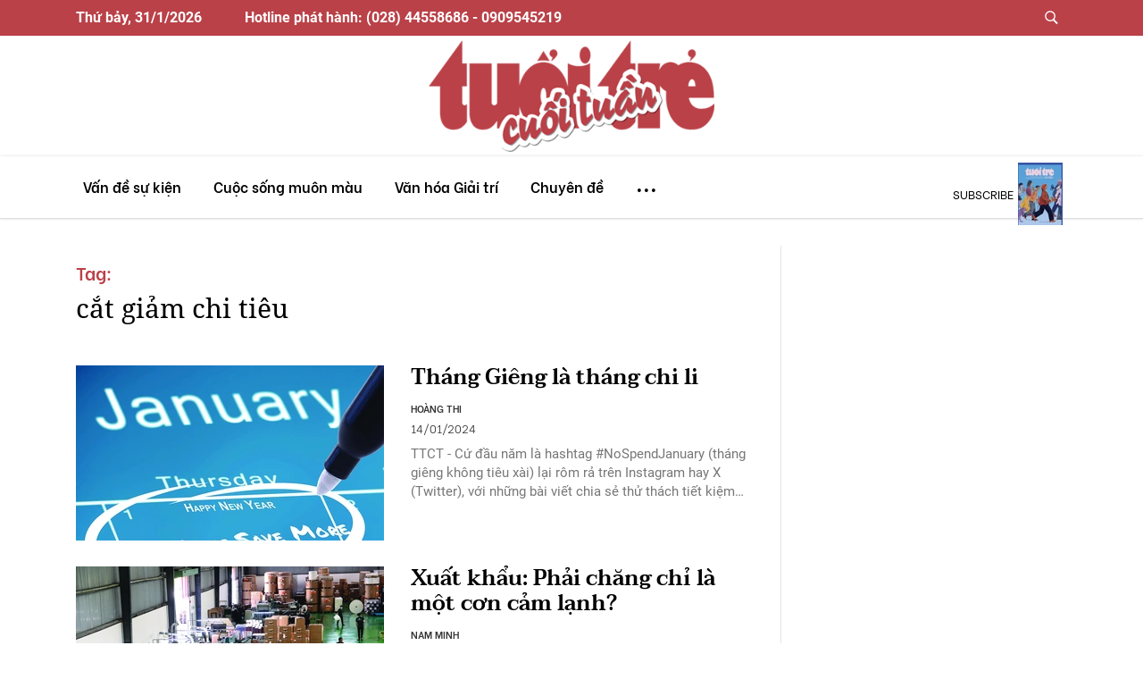

--- FILE ---
content_type: text/html; charset=utf-8
request_url: https://cuoituan.tuoitre.vn/cat-giam-chi-tieu.html
body_size: 14487
content:

    <!DOCTYPE html>
    <html id="mainHtml" lang="vi" xmlns="http://www.w3.org/1999/xhtml">
    <head prefix="og:&#32;http://ogp.me/ns#&#32;fb:&#32;http://ogp.me/ns/fb#&#32;website:&#32;http://ogp.me/ns/website#"><meta name="google-site-verification" content="y8PMKPH-UzpVdjHXzQjJ4oUEPfqLSWZl_EyOz5P02vc" /><meta http-equiv="Content-Type" content="text/html;charset=utf-8" /><title>cắt giảm chi tiêu - Tin tức mới nhất trong 1 giờ qua về Rụng tóc | Tuổi Trẻ Cuối Tuần</title><meta name="viewport" content="width=device-width,&#32;initial-scale=1.0,&#32;maximum-scale=1.0,&#32;user-scalable=1" /><meta http-equiv="Content-Language" content="vi" /><meta name="Language" content="vi" /><meta name="distribution" content="Global" /><meta name="REVISIT-AFTER" content="1&#32;DAYS" /><meta id="metaRobots" name="robots" content="index,follow,all" /><meta name="msvalidate.01" content="E52E0AECFFC89B1959FC75D368D4B11E" /><meta property="fb:pages" content="131539760743" /><meta property="fb:pages" content="214610578564918" /><link rel="dns-prefetch" href="https://cdn.tuoitre.vn/" /><link rel="dns-prefetch" href="https://statictuoitre.mediacdn.vn" /><meta property="og:type" content="website" />
<meta property="og:site_name" content="TUOI TRE ONLINE" />
<meta property="og:title" content="cắt giảm chi tiêu - Tin tức mới nhất trong 1 giờ qua về Rụng tóc | Tuổi Trẻ Cuối Tuần" />
<meta property="og:url" content="https://cuoituan.tuoitre.vn/cat-giam-chi-tieu.html" />
<meta property="og:image" content="" />
<meta property="og:description" content="cắt giảm chi tiêu - Tin tức mới nhất trong 1 giờ qua về Rụng tóc | Tuổi Trẻ Cuối Tuần" />
<meta property="article:tag" content="&#039;cắt giảm chi tiêu&#039; - Tuổi Trẻ Cuối Tuần" />
<meta name="keywords" content="&#039;cắt giảm chi tiêu&#039; - Tuổi Trẻ Cuối Tuần" />
<meta property="article:author" content="baotuoitre" />
<meta property="twitter:image" content="" />
<meta property="twitter:card" content="summary_large_image" />

<meta name="copyright" content="Copyright © 2026 by TUOITRE.VN" />
<meta name="RATING" content="GENERAL" />
<meta name="GENERATOR" content="TUOI TRE ONLINE" />
<meta name="author" content="TUOI TRE ONLINE" />
<meta property="fb:app_id" content="2668837783185293" />
<link rel="shortcut icon" href="https://statictuoitre.mediacdn.vn/web_images/favicon.ico" type="image/x-icon"/><meta name="keywords" content="cắt giảm chi tiêu" />
<meta name="news_keywords" content="cắt giảm chi tiêu" />
<meta name="description" content="cắt giảm chi tiêu - Tin tức mới nhất trong 1 giờ qua về Rụng tóc | Tuổi Trẻ Cuối Tuần" />
<script type="text/javascript">var _ADM_Channel = '%2Fttw%2Ftag%2F';</script><script>window.dataLayer = window.dataLayer || [];dataLayer.push({'pageCategory': '/ttw/tag/'});</script>

        <script async type="text/javascript" src="//media1.admicro.vn/core/adm_tracking.js"></script>
        
<link rel="stylesheet" type="text/css" href="https://statictuoitre.mediacdn.vn/web_css/font.2017.11.28.1.min.css" />
<script type="text/javascript">


    var AppConfig = pageSettings = {
        domain: "https://cuoituan.tuoitre.vn",
        imageStorage:"https://cdn2.tuoitre.vn",
        videoImageDomain: "http://video-thumbs.tuoitre.vn",
        domain_TVO: "https://tuoitre.vn",
        playerSecureToken: "[base64]",
        idDomain: "https://id.tuoitre.vn",
        urlJsId: "https://static.mediacdn.vn/tuoitre/web_js/kcb.plugin.01082022v1.min.js",
        apiDomain: "https://s5.tuoitre.vn",
        ajaxDomain: "https://s5.tuoitre.vn",
        sharefbApiDomain: "https://sharefb.cnnd.vn",
        videoplayer: "https://vcplayer.mediacdn.vn",
        storageMPS: true
    }  
</script>

<script type="text/javascript">
    (function (w, d, s, l, i) {
        w[l] = w[l] || [];
        w[l].push({
            'gtm.start': new Date().getTime(),
            event: 'gtm.js'
        });
        var f = d.getElementsByTagName(s)[0],
            j = d.createElement(s),
            dl = l != 'dataLayer' ? '&l=' + l : '';
        j.async = true;
        j.src =
            'https://www.googletagmanager.com/gtm.js?id=' + i + dl;
        f.parentNode.insertBefore(j, f);
    })(window, document, 'script', 'dataLayer', 'GTM-KG7C9D4');

</script>

<!-- Google Analytics -->
<script>(function (w, d, s, l, i) {
        w[l] = w[l] || []; w[l].push({
            'gtm.start':
                new Date().getTime(), event: 'gtm.js'
        }); var f = d.getElementsByTagName(s)[0],
            j = d.createElement(s), dl = l != 'dataLayer' ? '&l=' + l : ''; j.async = true; j.src =
                'https://www.googletagmanager.com/gtm.js?id=' + i + dl; f.parentNode.insertBefore(j, f);
    })(window, document, 'script', 'dataLayer', 'GTM-KFJP3N');</script>


<script>
    var googletag = googletag || {};
    googletag.cmd = googletag.cmd || [];
</script>

<!-- Global site tag (gtag.js) - Google Analytics -->
<script async src="https://www.googletagmanager.com/gtag/js?id=G-F0Q0DYT09N"></script>
<script>
    window.dataLayer = window.dataLayer || [];
    function gtag() { dataLayer.push(arguments); }
    gtag('js', new Date());

    gtag('config', 'G-F0Q0DYT09N');
</script>

<!-- Admicro Tag Manager -->
<script> (function (a, b, d, c, e) {
        a[c] = a[c] || [];
        a[c].push({ "atm.start": (new Date).getTime(), event: "atm.js" });
        a = b.getElementsByTagName(d)[0]; b = b.createElement(d); b.async = !0;
        b.src = "//deqik.com/tag/corejs/" + e + ".js"; a.parentNode.insertBefore(b, a)
    })(window, document, "script", "atmDataLayer", "ATMSQLHXZINB0");</script>
<!-- End Admicro Tag Manager-->

        <!--AdAsia-->
        
        <!--End AdAsia-->

        
<link rel="stylesheet" type="text/css" href="https://quangcao.tuoitre.vn/static/js/cms_ads.css" />
<script async type="text/javascript" src="//quangcao.tuoitre.vn/static/js/cms_ads.js"></script>
<script type="text/javascript">
    var arfAsync = arfAsync || [];
</script>

<script async src="https://static.amcdn.vn/tka/cdn.js" type="text/javascript"></script>
<script id="arf-core-js" onerror="window.admerrorload=true;" src="//media1.admicro.vn/cms/Arf.min.js" async></script>
<script>
    var is_iPadScreen = navigator.userAgent.match(/iPad/i);
</script>

<script type="text/javascript">
    var admicroAD = admicroAD || {};
    admicroAD.unit = admicroAD.unit || [];
</script>


    



<link href="https://static.mediacdn.vn/tuoitre/web_css/cuoituan.list.20042022v1.min.css" rel="stylesheet" />


<script src="https://static-tuoitre.tuoitre.vn/tuoitre/web_js/cuoituan.home.05022025v3.min.js"></script>

<script src="//adminplayer.sohatv.vn/resource/init-script/playerInitScript.js"></script>

<script>
    (runinit = window.runinit || []).push(function () {
        if ($('.top-art').length != 0) {
            let title = $('.top-art').find('h1').text();
            let term_links = $('.title-head-art').find('a').attr('href');
            $('.modal-comment h4.modal-title').text(title);
            let cate = $('#img-term').attr('alt');
            $('.sticky-header__title').html(`<p><a href="` + term_links + `">` + cate + `</a><span>` + title + `</span></p>`)
            let url = `https://www.facebook.com/plugins/share_button.php?href=` + location.href + `%2F&layout=button_count&size=small&appId=656027601919506&width=119&height=20`;
            $('#ifr_share').attr('src', url)
        }

        //setDefaultImg();
    });
    function setDefaultImg() {
        $('img').each(function () {
            if (!this.complete
                || typeof this.naturalWidth == "undefined"
                || this.naturalWidth == 0) {
                this.src = 'https://static.mediacdn.vn/baochinhphu/image/no-avatar.png';
                //this.remove();
            }
        });
    }
</script>
<style>
    .box-search .filter-block { margin-top: 12px; width: 100%; }
    .box-search .search-type-title, .box-search .filter { margin-right: 24px; float: left; color: #333; font: bold 12px/normal Roboto; }
    .box-search .filter { padding-bottom: 5px; }
    .box-search .filter.active, .box-search .filter:hover { color: #e32; border-bottom: 2px solid #e32; }
    .box-search a { text-decoration: none; color: #000 }
</style>





        <style>
            .fp-enabled body, html.fp-enabled { margin: 0; padding: 0; overflow: hidden; -webkit-tap-highlight-color: rgba(0,0,0,0) }

            .fp-section { position: relative; box-sizing: border-box }

            .fp-slide { float: left }

            .fp-slide, .fp-slidesContainer { height: 100%; display: block }

            .fp-slides { z-index: 1; height: 100%; overflow: hidden; position: relative; transition: all .3s ease-out }

            .fp-section.fp-table, .fp-slide.fp-table { display: table; table-layout: fixed; width: 100% }

            .fp-tableCell { display: table-cell; vertical-align: middle; width: 100%; height: 100% }

            .fp-slidesContainer { float: left; position: relative }

            .fp-controlArrow { -webkit-user-select: none; -moz-user-select: none; -khtml-user-select: none; -ms-user-select: none; position: absolute; z-index: 4; top: 50%; cursor: pointer; width: 0; height: 0; border-style: solid; margin-top: -38px; transform: translateZ(0) }

            .fp-controlArrow.fp-prev { left: 15px; width: 0; border-width: 38.5px 34px 38.5px 0; border-color: transparent #fff transparent transparent }

            .fp-controlArrow.fp-next { right: 15px; border-width: 38.5px 0 38.5px 34px; border-color: transparent transparent transparent #fff }

            .fp-scrollable { position: relative }

            .fp-scrollable, .fp-scroller { overflow: hidden }

            .iScrollIndicator { border: 0 !important }

            .fp-notransition { transition: none !important }

            #fp-nav { position: fixed; z-index: 100; top: 50%; opacity: 1; transform: translateY(-50%); -ms-transform: translateY(-50%); -webkit-transform: translate3d(0,-50%,0) }

            #fp-nav.fp-right { right: 17px }

            #fp-nav.fp-left { left: 17px }

            .fp-slidesNav { position: absolute; z-index: 4; opacity: 1; transform: translateZ(0); left: 0 !important; right: 0; margin: 0 auto !important }

            .fp-slidesNav.fp-bottom { bottom: 17px }

            .fp-slidesNav.fp-top { top: 17px }

            #fp-nav ul, .fp-slidesNav ul { margin: 0; padding: 0 }

            #fp-nav ul li, .fp-slidesNav ul li { display: block; width: 14px; height: 13px; margin: 7px; position: relative }

            .fp-slidesNav ul li { display: inline-block }

            #fp-nav ul li a, .fp-slidesNav ul li a { display: block; position: relative; z-index: 1; width: 100%; height: 100%; cursor: pointer; text-decoration: none }

            #fp-nav ul li:hover a.active span, #fp-nav ul li a.active span, .fp-slidesNav ul li:hover a.active span, .fp-slidesNav ul li a.active span { height: 12px; width: 12px; margin: -6px 0 0 -6px; border-radius: 100% }

            #fp-nav ul li a span, .fp-slidesNav ul li a span { border-radius: 50%; position: absolute; z-index: 1; height: 4px; width: 4px; border: 0; background: #333; left: 50%; top: 50%; margin: -2px 0 0 -2px; transition: all .1s ease-in-out }

            #fp-nav ul li:hover a span, .fp-slidesNav ul li:hover a span { width: 10px; height: 10px; margin: -5px 0 0 -5px }

            #fp-nav ul li .fp-tooltip { position: absolute; top: -2px; color: #fff; font-size: 14px; font-family: arial,helvetica,sans-serif; white-space: nowrap; max-width: 220px; overflow: hidden; display: block; opacity: 0; width: 0; cursor: pointer }

            #fp-nav.fp-show-active a.active + .fp-tooltip, #fp-nav ul li:hover .fp-tooltip { transition: opacity .2s ease-in; width: auto; opacity: 1 }

            #fp-nav ul li .fp-tooltip.fp-right { right: 20px }

            #fp-nav ul li .fp-tooltip.fp-left { left: 20px }

            .fp-auto-height.fp-section, .fp-auto-height .fp-slide, .fp-auto-height .fp-tableCell, .fp-responsive .fp-auto-height-responsive.fp-section, .fp-responsive .fp-auto-height-responsive .fp-slide, .fp-responsive .fp-auto-height-responsive .fp-tableCell { height: auto !important }

            .fp-sr-only { position: absolute; width: 1px; height: 1px; padding: 0; overflow: hidden; clip: rect(0,0,0,0); white-space: nowrap; border: 0 }

            .nuxt-progress { position: fixed; top: 0; left: 0; right: 0; height: 2px; width: 0; opacity: 1; transition: width .1s,opacity .4s; background-color: #d70022; z-index: 999999 }

            .nuxt-progress.nuxt-progress-notransition { transition: none }

            .nuxt-progress-failed { background-color: red }

            .menu.sticky-top { top: 0; z-index: 5000 }

            .header-container { display: inline; display: initial }

            .owl-carousel { display: block !important }

            .loading-result { margin-top: -32px; margin-left: 44px }

            .fade { z-index: 9998 }

            .modal-search { z-index: 9999 }

            .addthis-smartlayers-desktop, .addthis-smartlayers-mobile { display: none }
            .topic-bar { display: flex !important }
            .sticky-top { top: 76px }
            .fade-component-box-enter-active, .fade-component-box-leave-active{ transition: opacity .5s }
            .fade-component-box-enter, .fade-component-box-leave-to { opacity: 0 }
            .btn--comment-disabled{ background-color: #9c9c9c }
            .btn--comment-disabled:hover { cursor: default }
            .related-author-one { font-weight: 600; color: #333; font-size: 11px }
            .related-date-character > span { color: #333; font-size: 13px; position: relative; font-weight: 300; padding: 0 8px 0 0; margin-bottom: 0 }
            .related-desrestion { margin-top: -12px }
            .icon { font-family: ios7-icon !important }

            @media screen and (max-width:768px) {
                .related-desrestion { margin-top: 0 }
            }

            @media screen and (max-width:480px) {
                .mt-3 { margin-top: 0 !important; margin-bottom: 5px !important }
                .related-date-character span { font-size: 10px }
                .block-related-new .art-1 { margin-bottom: 0 }
            }

            #cmt-close { width: 125px; text-align: center; color: #fff; background: #b20505; border: 0; height: 30px; line-height: 30px; font-size: 13px; border-radius: 20px; margin-top: 3px }
            .cmt-mask { top: 0; left: 0; right: 0; bottom: 0; width: 100%; height: 100%; background: #34495e; z-index: 50; transition: .3s }
            .cmt-mask, .cmt-modal { position: fixed; visibility: hidden; opacity: 0 }
            .cmt-modal { top: 50%; left: 50%; width: 500px; height: 310px; margin-left: -250px; margin-top: -155px; background: #fff; z-index: 100; transition: .5s ease-out; transform: translateY(45px); display: flex; justify-content: center; align-items: center; flex-direction: column; border-radius: 6px }
            .cmt-active { visibility: visible; opacity: .3 }
            .cmt-active + .cmt-modal { visibility: visible; opacity: 1; transform: translateY(0) }
            .cmt-modal-title { text-align: center; color: #000; font-size: 24px; margin-bottom: 5px }
            #cmt-modal-countdown { opacity: .7; color: orange }

            @media screen and (max-width:430px) {
                .cmt-modal { width: 96%; margin-left: -48% }
                .cmt-modal img { width: 90% }
                #cmt-modal-countdown { text-align: center }
            }

        </style>
    <link rel="canonical" href="https://cuoituan.tuoitre.vn/cat-giam-chi-tieu.html" /></head>
    <body class=" no-padding" id="page-top">
        <!-- Google Tag Manager (noscript) -->
        <noscript>
            <iframe src="https://www.googletagmanager.com/ns.html?id=GTM-KFJP3N" height="0" width="0" style="display: none; visibility: hidden"></iframe>
        </noscript>
        <!-- End Google Tag Manager (noscript) -->
        
            <div id="__layout">
                <div id="app">
                    
<div class="header-container">
    <div class="top-nav d-none d-xl-block">
        <div class="inner">
            <div class="container d-flex">
                <span class="date" id="currentDateHeader"></span><span class="ml-5">Hotline phát hành: (028) 44558686 - 0909545219</span>
                <ul class="navbar-nav ml-auto">
                    <li><a data-toggle="modal" data-target="#searchModal" title class="button btn-find"><span class="icon">&#61788</span></a></li>
                </ul>
            </div>
        </div>
        <div class="inner-bottom">
            <div class="container">
                <a href="/" aria-current="page" class="navbar-brand logo-1 nuxt-link-exact-active nuxt-link-active">
                    <img loading="lazy" src="https://static.mediacdn.vn/tuoitre/web_images/logo.png" alt=""></a>
            </div>
        </div>
    </div>
    <nav id="mainNav" class="navbar menu navbar-expand-lg nav-style sticky-top">
        <div class="container">
            <a href="/" class="navbar-brand logo">
                <img loading="lazy" src="https://static.mediacdn.vn/tuoitre/web_images/logo.png" alt></a>
            <button type="button" data-toggle="collapse" data-target="#navbarResponsive" aria-controls="navbarResponsive" aria-expanded="false" aria-label="Toggle navigation" class="navbar-toggler"><span class="navbar-toggler-icon"></span></button>
            <div class="collapse navbar-collapse">
                <ul id="main-menu" class="navbar-nav">
                    <li><a href="/" aria-current="page" class="logo-list  nuxt-link-exact-active nuxt-link-active">
                        <img loading="lazy" src="https://static.mediacdn.vn/tuoitre/web_images/logo.png" alt=""></a></li>
                    <li class="nav-item"><a href="/ttct-van-de-su-kien.htm" title="Vấn đề sự kiện" class="nav-link"><span>Vấn đề sự kiện</span></a>
                        <div class="sub-menu">
                            <div class="container">
                                <a href="/chu-de/thoi-su-quoc-te-10.htm" title="Thời sự quốc tế">Thời sự quốc tế</a>
                                <a href="/chu-de/tieu-diem-38.htm" title="Tiêu điểm">Tiêu điểm</a>
                                <a href="/chu-de/chuyen-de-40.htm" title="Chuyên đề">Chuyên đề</a>
                                <a href="/chu-de/kinh-te-26.htm" title="Kinh tế">Kinh tế</a>
                            </div>
                        </div>
                    </li>

                    <li class="nav-item"><a href="/ttct-cuoc-song-muon-mau.htm" title="Cuộc sống muôn màu" class="nav-link"><span>Cuộc sống muôn màu</span></a>
                        <div class="sub-menu">
                            <div class="container">
                                <a href="/chu-de/cong-nghe-12.htm" title="Công nghệ">Công nghệ</a>
                                <a href="/chu-de/ho-so-18.htm" title="Hồ sơ">Hồ sơ</a>
                                <a href="/chu-de/cau-chuyen-cuoc-song-22.htm" title="Câu chuyện cuộc sống">Câu chuyện cuộc sống</a>
                                <a href="/chu-de/cua-so-khoa-hoc-11.htm" title="Cửa sổ khoa học">Cửa sổ khoa học</a>
                                <a href="/chu-de/moi-truong-17.htm" title="Môi trường">Môi trường</a>
                                <a href="/chu-de/the-gioi-khong-phang-30.htm" title="Thế giới không phẳng">Thế giới không phẳng</a>
                                <a href="/chu-de/giao-duc-25.htm" title="Giáo dục">Giáo dục</a>
                                <a href="/chu-de/gap-go-doi-thoai-13.htm" title="Gặp gỡ và đối thoại">Gặp gỡ và đối thoại</a>
                                <a href="/chu-de/suc-khoe-9.htm" title="Sức khỏe">Sức khỏe</a>
                            </div>
                        </div>
                    </li>
                    <li class="nav-item"><a href="/ttct-van-hoa-giai-tri.htm" title="Văn hóa Giải trí" class="nav-link"><span>Văn hóa Giải trí</span></a>
                        <div class="sub-menu">
                            <div class="container">
                                <a href="/chu-de/truyen-ngan-27.htm" title="Truyện ngắn">Truyện ngắn</a>
                                <a href="/chu-de/van-hoa-23.htm" title="Văn hóa">Văn hóa</a>
                                <a href="/chu-de/dien-anh-21.htm" title="Điện ảnh">Điện ảnh</a>
                                <a href="/chu-de/tap-but-28.htm" title="Tạp bút">Tạp bút</a>
                                <a href="/chu-de/my-thuat-34.htm" title="Mỹ thuật">Mỹ thuật</a>
                                <a href="/chu-de/the-thao-37.htm" title="Thể thao">Thể thao</a>
                                <a href="/chu-de/am-nhac-20.htm" title="Âm nhạc">Âm nhạc</a>
                                <a href="/chu-de/thu-gian-43.htm" title="Thư giãn">Thư giãn cuối tuần</a>
                                <a href="/chu-de/con-mat-15.htm" title="Con mắt">Con mắt</a>
                                <a href="/chu-de/that-gia-16.htm" title="Thật - giả">Thật - giả</a>
                                <a href="/chu-de/doc-sach-cung-ban-19.htm" title="Đọc sách cùng bạn">Đọc sách cùng bạn</a>
                                <a href="/chu-de/lich-su-32.htm" title="Lịch sử">Lịch sử</a>
                            </div>
                        </div>
                    </li>
                    <li class="nav-item d-none d-md-block"><a href="/chuyen-de.htm" title="Chuyên đề" class="nav-link"><span>Chuyên đề</span></a></li>
                    <li class="nav-item btn-menu-1"><a href="javascript:void(0)" class="nav-link">...</a>
                        <div class="sub-menu">
                            <div class="container">
                                <a href="/ttct-van-de-su-kien.htm" title="Vấn đề sự kiện" class="main-title">Vấn đề sự kiện</a>
                                <a href="/chu-de/thoi-su-quoc-te-10.htm" title="Thời sự quốc tế">Thời sự quốc tế</a>
                                <a href="/chu-de/tieu-diem-38.htm" title="Tiêu điểm">Tiêu điểm</a>
                                <a href="/chu-de/chuyen-de-40.htm" title="Chuyên đề">Chuyên đề</a>
                                <a href="/chu-de/kinh-te-26.htm" title="Kinh tế">Kinh tế</a>
                                <a href="/ttct-cuoc-song-muon-mau.htm" title="Cuộc sống muôn màu" class="main-title">Cuộc sống muôn màu</a>
                                <a href="/chu-de/cong-nghe-12.htm" title="Công nghệ">Công nghệ</a>
                                <a href="/chu-de/ho-so-18.htm" title="Hồ sơ">Hồ sơ</a>
                                <a href="/chu-de/cau-chuyen-cuoc-song-22.htm" title="Câu chuyện cuộc sống">Câu chuyện cuộc sống</a>
                                <a href="/chu-de/cua-so-khoa-hoc-11.htm" title="Cửa sổ khoa học">Cửa sổ khoa học</a>
                                <a href="/chu-de/moi-truong-17.htm" title="Môi trường">Môi trường</a>
                                <a href="/chu-de/the-gioi-khong-phang-30.htm" title="Thế giới không phẳng">Thế giới không phẳng</a>
                                <a href="/chu-de/giao-duc-25.htm" title="Giáo dục">Giáo dục</a>
                                <a href="/chu-de/gap-go-doi-thoai-13.htm" title="Gặp gỡ và đối thoại">Gặp gỡ và đối thoại</a>
                                <a href="/chu-de/suc-khoe-9.htm" title="Sức khỏe">Sức khỏe</a>
                                <a href="/ttct-van-hoa-giai-tri.htm" title="Văn hóa giải trí" class="main-title">Văn hóa giải trí</a>
                                <a href="/chu-de/truyen-ngan-27.htm" title="Truyện ngắn">Truyện ngắn</a>
                                <a href="/chu-de/van-hoa-23.htm" title="Văn hóa">Văn hóa</a>
                                <a href="/chu-de/dien-anh-21.htm" title="Điện ảnh">Điện ảnh</a>
                                <a href="/chu-de/tap-but-28.htm" title="Tạp bút">Tạp bút</a>
                                <a href="/chu-de/my-thuat-34.htm" title="Mỹ thuật">Mỹ thuật</a>
                                <a href="/chu-de/the-thao-37.htm" title="Thể thao">Thể thao</a>
                                <a href="/chu-de/am-nhac-20.htm" title="Âm nhạc">Âm nhạc</a>
                                <a href="/chu-de/thu-gian-43.htm" title="Thư giãn">Thư giãn cuối tuần</a>
                                <a href="/chu-de/con-mat-15.htm" title="Con mắt">Con mắt</a>
                                <a href="/chu-de/that-gia-16.htm" title="Thật - giả">Thật - giả</a>
                                <a href="/chu-de/doc-sach-cung-ban-19.htm" title="Đọc sách cùng bạn">Đọc sách cùng bạn</a>
                                <a href="/chu-de/lich-su-32.htm" title="Lịch sử">Lịch sử</a>
                            </div>
                    </li>
                </ul>
                
<div class="subscribe">
    <a href="/moi-ban-don-doc-tuoi-tre-cuoi-thang-so-1-2026-20260129102844268.htm" title="">subscribe</a>
    <img loading="lazy" src="https://cdn2.tuoitre.vn/zoom/50_70/471584752817336320/2026/1/29/bia-ttct-1-2026-1769657237428557147605-0-0-1048-787-crop-1769657293521941708680.jpg" alt="">
    <div class="inner-hover">
        <a href="/moi-ban-don-doc-tuoi-tre-cuoi-thang-so-1-2026-20260129102844268.htm" title="Mời bạn đón đọc Tuổi Trẻ Cuối Tháng số 1-2026">
            <img loading="lazy" src="https://cdn2.tuoitre.vn/zoom/120_166/471584752817336320/2026/1/29/bia-ttct-1-2026-1769657237428557147605-0-0-1048-787-crop-1769657293521941708680.jpg" alt="M&#7901;i b&#7841;n đón đ&#7885;c Tu&#7893;i Tr&#7867; Cu&#7889;i Tháng s&#7889; 1-2026"></a>
        <div class="des">
            <span class="date-1">Ngày xuất bản:
                                                <i>29/01/2026</i>
            </span><a href="/moi-ban-don-doc-tuoi-tre-cuoi-thang-so-1-2026-20260129102844268.htm" title="" class="btn-subscribe">subscribe</a>
            <a href="/ky-bao.htm" title="Kỳ báo" class="link-kybao">Kỳ báo <span class="icon">&#61812</span></a>
        </div>
    </div>
</div>

                <ul class="navbar-nav ml-auto d-xl-none">
                    <li class="user">
                        <!---->
                    </li>
                </ul>
            </div>
            <div class="find find-1 d-xl-none"><a data-toggle="modal" data-target="#searchModal" title class="button btn-find"><span class="icon">&#61788</span></a></div>
        </div>
    </nav>
    <div class="banner-n">
        <div>
            
        </div>
    </div>
    <div class="banner-left">
        <div>
            
        </div>
    </div>
    <div class="banner-right">
        <div>
            
        </div>
    </div>
    <div>
        <div>
            
        </div>
    </div>
</div>

                    <section id="content">
                        
    <div class="container">
        <section class="section section-top">
            <div class="row row-style">
                <section class="content borderRight">
                    <div class="title-more">
                        <i>Tag:</i>
                        <h1>cắt giảm chi tiêu</h1>
                    </div>
                    <div class="list-art list-news-content">

                        
        <article class="art-right-one news-item" data-newsid="20240109111947962">
            <div class="outer-thumb">
                <a href="/thang-gieng-la-thang-chi-li-20240109111947962.htm" class="thumb thumb-16x10">
                     <img loading="lazy" alt="Tháng Giêng là tháng chi li" data-src="https://cdn2.tuoitre.vn/zoom/345_216/471584752817336320/2024/1/9/ttctso17-1p42-1704773772845533344007-0-0-738-1181-crop-17047737848131695265057.jpg" src="https://cdn2.tuoitre.vn/zoom/345_216/471584752817336320/2024/1/9/ttctso17-1p42-1704773772845533344007-0-0-738-1181-crop-17047737848131695265057.jpg" lazy="loading"></a>

                    
            </div>
            <div class="des">
                <div class="h3"><a href="/thang-gieng-la-thang-chi-li-20240109111947962.htm" class="">Tháng Giêng là tháng chi li</a></div>
                <ul class="list-one">
                    <li><a href="/tac-gia/hoang-thi.htm" title="HOÀNG THI" class="author-one">HOÀNG THI</a></li>
                    <li><span>14/01/2024</span></li>
                    

                    
                </ul>
                <p class="muted">TTCT - Cứ đầu năm là hashtag #NoSpendJanuary (tháng giêng không tiêu xài) lại rôm rả trên Instagram hay X (Twitter), với những bài viết chia sẻ thử thách tiết kiệm năm mới.</p>
            </div>
        </article>

    
        <article class="art-right-one news-item" data-newsid="20230727151858285">
            <div class="outer-thumb">
                <a href="/xuat-khau-phai-chang-chi-la-mot-con-cam-lanh-20230727151858285.htm" class="thumb thumb-16x10">
                     <img loading="lazy" alt="Xu&#7845;t kh&#7849;u: Ph&#7843;i chăng ch&#7881; là m&#7897;t cơn c&#7843;m l&#7841;nh?" data-src="https://cdn2.tuoitre.vn/zoom/345_216/471584752817336320/2023/7/27/anhttct2930-7-23p10jpg-1690445313134953173738-0-0-1250-2000-crop-16904454555071892536959.jpg" src="https://cdn2.tuoitre.vn/zoom/345_216/471584752817336320/2023/7/27/anhttct2930-7-23p10jpg-1690445313134953173738-0-0-1250-2000-crop-16904454555071892536959.jpg" lazy="loading"></a>

                    
            </div>
            <div class="des">
                <div class="h3"><a href="/xuat-khau-phai-chang-chi-la-mot-con-cam-lanh-20230727151858285.htm" class="">Xuất khẩu: Phải chăng chỉ là một cơn cảm lạnh?</a></div>
                <ul class="list-one">
                    <li><a href="/tac-gia/nam-minh.htm" title="NAM MINH" class="author-one">NAM MINH</a></li>
                    <li><span>31/07/2023</span></li>
                    

                    
                </ul>
                <p class="muted">TTCT - Môi trường tiền tệ thắt chặt ở Mỹ, Nhật Bản, châu Âu, và tăng trưởng yếu ớt của Trung Quốc đã hạn chế nhu cầu từ các thị trường lớn trên toàn cầu đối với các sản phẩm Việt Nam, tác động đến triển vọng tăng trưởng chung của nền kinh tế.</p>
            </div>
        </article>

    
        <article class="art-right-one news-item" data-newsid="20230303102615048">
            <div class="outer-thumb">
                <a href="/nguoi-tre-toan-cau-that-lung-buoc-bung-20230303102615048.htm" class="thumb thumb-16x10">
                     <img loading="lazy" alt="Ngư&#7901;i tr&#7867; toàn c&#7847;u th&#7855;t lưng bu&#7897;c b&#7909;ng" data-src="https://cdn2.tuoitre.vn/zoom/345_216/471584752817336320/2023/3/3/8ttct5-3-23p14-16778134158621330889714-0-0-886-1417-crop-1677813698040430956386.jpg" src="https://cdn2.tuoitre.vn/zoom/345_216/471584752817336320/2023/3/3/8ttct5-3-23p14-16778134158621330889714-0-0-886-1417-crop-1677813698040430956386.jpg" lazy="loading"></a>

                    
            </div>
            <div class="des">
                <div class="h3"><a href="/nguoi-tre-toan-cau-that-lung-buoc-bung-20230303102615048.htm" class="">Người trẻ toàn cầu thắt lưng buộc bụng</a></div>
                <ul class="list-one">
                    <li><a href="/tac-gia/phan-bao.htm" title="PHAN BẢO" class="author-one">PHAN BẢO</a></li>
                    <li><span>09/03/2023</span></li>
                    

                    
                </ul>
                <p class="muted">TTCT - Việc một cuộc suy thoái ngấp nghé xảy ra có thể không có gì mới mẻ với nhiều người đã ngoài 40 nhưng lại là lần đầu tiên đối với những công dân trẻ tuổi, khiến họ phải vật lộn tìm cách quản lý chi tiêu.</p>
            </div>
        </article>

    
        <article class="art-right-one news-item" data-newsid="20230203104239116">
            <div class="outer-thumb">
                <a href="/suc-song-cua-hang-hieu-20230203104239116.htm" class="thumb thumb-16x10">
                     <img loading="lazy" alt="S&#7913;c s&#7889;ng c&#7911;a hàng hi&#7879;u" data-src="https://cdn2.tuoitre.vn/zoom/345_216/471584752817336320/2023/2/3/4ttct5-2-23p8-16753950850741467994827-0-0-1125-1800-crop-16753953388741418229810.jpg" src="https://cdn2.tuoitre.vn/zoom/345_216/471584752817336320/2023/2/3/4ttct5-2-23p8-16753950850741467994827-0-0-1125-1800-crop-16753953388741418229810.jpg" lazy="loading"></a>

                    
            </div>
            <div class="des">
                <div class="h3"><a href="/suc-song-cua-hang-hieu-20230203104239116.htm" class="">Sức sống của hàng hiệu</a></div>
                <ul class="list-one">
                    <li><a href="/tac-gia/ho-quoc-tuan.htm" title="HỒ QUỐC TUẤN" class="author-one">HỒ QUỐC TUẤN</a></li>
                    <li><span>07/02/2023</span></li>
                    

                    
                </ul>
                <p class="muted">TTCT - Hàng hiệu được coi là ngành kinh doanh miễn nhiễm với khủng hoảng kinh tế. Vì sao lại như vậy?</p>
            </div>
        </article>

    


                        <div class="loading" style="display: none;">
                            <img loading="lazy" src="https://static.mediacdn.vn/tuoitre/web_images/loading-1.jpg" alt="">
                        </div>
                        <div class="outer-more text-center">
                            <a href="javascript:void(0)" title="" class="button btn-more btn-readmore readmore"><span class="icon"></span></a>

                        </div>
                    </div>
                </section>
                <aside class="sidebar">
                    <div class="block-bar sticky-top">
                        <div>
                            
                        </div>
                    </div>
                </aside>
            </div>
        </section>
    </div>
    <input type="hidden" name="hdTagUrl" id="hdTagUrl" value="cat-giam-chi-tieu" />
    <input type="hidden" name="hdPageIndex" id="hdPageIndex" value="1" />
     <script>
        (runinit = window.runinit || []).push(function () {
            timeline.isTag = true;
            timeline.init();
        });
     </script>

                    </section>
                    
<ul class="tool tool-1 ui">
    <li class="homeN">
        <a href="/" aria-current="page" title="" class="nuxt-link-exact-active nuxt-link-active">
            <span>
                <i class="fas fa-home"></i>
            </span>
        </a>
    </li>
    <li><span><i class="fab fa-facebook-f"></i></span></li>
    <li><span><i class="far fa-bookmark"></i></span></li>
</ul>
<div>
    <footer class="footer">
        <div class="container">
            <div class="row">
                <div class="col-lg-7">
                    <div class="outer-logo">
                        <div class="wrapper-logo">
                            <a href="/" title class="logo-footer">
                                <img loading="lazy" src="https://static.mediacdn.vn/tuoitre/web_images/logo.png" alt style="width: 100%"></a>
                            <div class="inner-logo">
                                <div class="h5">TUỔI TRẺ CUỐI TUẦN</div>
                                <ul class="list-logo">
                                    <li><a href="https://tuoitre.vn/" title>
                                        <img loading="lazy" src="https://static.mediacdn.vn/tuoitre/web_images/icon-tto.svg" alt></a></li>
                                    <li><a href="https://cuoi.tuoitre.vn/" title>
                                        <img loading="lazy" src="https://static.mediacdn.vn/tuoitre/web_images/icon-ttct.svg" alt></a></li>
                                    <li><a href="https://video.tuoitre.vn/" title>
                                        <img loading="lazy" src="https://static.mediacdn.vn/tuoitre/web_images/icon-tttivi.svg" alt></a></li>
                                    <li><a href="https://tuoitrenews.vn/" title>
                                        <img loading="lazy" src="https://static.mediacdn.vn/tuoitre/web_images/icon-ttnews.png" alt></a></li>
                                </ul>
                            </div>
                        </div>
                        <p class="copyright">
                            Số 60A Hoàng Văn Thụ, phường Đức Nhuận, Tp. Hồ Chí Minh
                        </p>
                        <br>
                        <p class="copyright">
                            Thông tin liên hệ
                        </p>
                        <p class="copyright"><strong>Tòa soạn Tuổi Trẻ Cuối Tuần:</strong></p>
                        <p class="copyright">
                            Điện thoại: (8428) 39440699
                        </p>
                        <p class="copyright">
                            Email:
                                            <a href="mailto:tuoitrecuoituan@tuoitre.com.vn" class="copyright">tuoitrecuoituan@tuoitre.com.vn
                                            </a>
                        </p>
                        <br>
                        <p class="copyright"><strong>Phòng phát hành:</strong></p>
                        <p class="copyright">
                            Điện thoại: (028) 44558686 - 0909545219
                        </p>
                        <p class="copyright">
                            Email:
                                            <a href="mailto:phathanh@tuoitre.com.vn" class="copyright">phathanh@tuoitre.com.vn
                                            </a>
                        </p>
                    </div>
                </div>
                <div class="col-lg-5 text-right">
                    <span class="lbl-social">Kết nối với chúng tôi tại:</span>
                    <ul class="footer-social">
                        <li><a href="https://www.facebook.com/ttcuoituan" target="_blank" title class="button"><i class="fab fa-facebook-f"></i></a></li>
                    </ul>
                </div>
            </div>
            <span class="border-1"></span>
            <ul class="list-chuyende">
                <li><a href="/chu-de/ban-doc-41.htm" title="Chủ đề : Bạn đọc">Bạn đọc</a></li>
                <li><a href="/chu-de/chuyen-de-40.htm" title="Chủ đề : Chuyên đề">Chuyên đề</a></li>
                <li><a href="/chu-de/con-mat-15.htm" title="Chủ đề : Con mắt">Con mắt</a></li>
                <li><a href="/chu-de/cau-chuyen-cuoc-song-22.htm" title="Chủ đề : Câu chuyện cuộc sống">Câu chuyện cuộc sống</a></li>
                <li><a href="/chu-de/cong-nghe-12.htm" title="Chủ đề : Công nghệ">Công nghệ</a></li>
                <li><a href="/chu-de/cua-so-khoa-hoc-11.htm" title="Chủ đề : Cửa sổ khoa học">Cửa sổ khoa học</a></li>
                <li><a href="/chu-de/du-lich-am-thuc-14.htm" title="Chủ đề : Du lịch - Ẩm thực">Du lịch - Ẩm thực</a></li>
                <li><a href="/chu-de/giao-duc-25.htm" title="Chủ đề : Giáo dục">Giáo dục</a></li>
                <li><a href="/chu-de/gap-go-doi-thoai-13.htm" title="Chủ đề : Gặp gỡ &amp; Đối thoại">Gặp gỡ &amp; Đối thoại</a></li>
                <li><a href="/chu-de/ho-so-18.htm" title="Chủ đề : Hồ sơ">Hồ sơ</a></li>
                <li><a href="/chu-de/kinh-te-26.htm" title="Chủ đề : Kinh tế">Kinh tế</a></li>
                <li><a href="/chu-de/la-thu-bac-si-suc-khoe-36.htm" title="Chủ đề : Lá thư bác sĩ - Sức khỏe">Lá thư bác sĩ - Sức khỏe</a></li>
                <li><a href="/chu-de/lich-su-32.htm" title="Chủ đề : Lịch sử">Lịch sử</a></li>
                <li><a href="/chu-de/moi-truong-17.htm" title="Chủ đề : Môi trường">Môi trường</a></li>
                <li><a href="/chu-de/my-thuat-34.htm" title="Chủ đề : Mỹ thuật">Mỹ thuật</a></li>
                <li><a href="/chu-de/nhat-ky-thanh-pho-42.htm" title="Chủ đề : Nhật ký thành phố">Nhật ký thành phố</a></li>
                <li><a href="/chu-de/phiem-dam-29.htm" title="Chủ đề : Phiếm đàm">Phiếm đàm</a></li>
                <li><a href="/chu-de/phong-su-31.htm" title="Chủ đề : Phóng sự">Phóng sự</a></li>
                <li><a href="/chu-de/sang-tac-24.htm" title="Chủ đề : Sáng tác">Sáng tác</a></li>
                <li><a href="/chu-de/suc-khoe-9.htm" title="Chủ đề : Sức khỏe">Sức khỏe</a></li>
                <li><a href="/chu-de/thu-gian-43.htm" title="Chủ đề : Thư giãn">Thư giãn</a></li>
                <li><a href="/chu-de/that-gia-16.htm" title="Chủ đề : Thật - giả">Thật - giả</a></li>
                <li><a href="/chu-de/the-gioi-khong-phang-30.htm" title="Chủ đề : Thế giới không phẳng">Thế giới không phẳng</a></li>
                <li><a href="/chu-de/the-thao-37.htm" title="Chủ đề : Thể thao">Thể thao</a></li>
                <li><a href="/chu-de/thoi-su-quoc-te-10.htm" title="Chủ đề : Thời sự quốc tế">Thời sự quốc tế</a></li>
                <li><a href="/chu-de/tieu-diem-38.htm" title="Chủ đề : Tiêu điểm">Tiêu điểm</a></li>
                <li><a href="/chu-de/truyen-ngan-27.htm" title="Chủ đề : Truyện ngắn">Truyện ngắn</a></li>
                <li><a href="/chu-de/tuoi-tre-cuoi-tuan-35.htm" title="Chủ đề : Tuổi Trẻ cuối tuần">Tuổi Trẻ cuối tuần</a></li>
                <li><a href="/chu-de/tap-but-28.htm" title="Chủ đề : Tạp bút">Tạp bút</a></li>
                <li><a href="/chu-de/van-hoa-23.htm" title="Chủ đề : Văn hóa">Văn hóa</a></li>
                <li><a href="/chu-de/am-nhac-20.htm" title="Chủ đề : Âm nhạc">Âm nhạc</a></li>
                <li><a href="/chu-de/diem-nong-39.htm" title="Chủ đề : Điểm nóng">Điểm nóng</a></li>
                <li><a href="/chu-de/dien-anh-21.htm" title="Chủ đề : Điện ảnh">Điện ảnh</a></li>
                <li><a href="/chu-de/do-thi-33.htm" title="Chủ đề : Đô thị">Đô thị</a></li>
                <li><a href="/chu-de/doc-sach-cung-ban-19.htm" title="Chủ đề : Đọc sách cùng bạn">Đọc sách cùng bạn</a></li>
            </ul>
            <span class="border-1"></span>
            <div class="bottom-footer">
                <p class="copyright">
                    © Copyright 2019 TuoiTre Online, All rights reserved
                </p>
                <p class="copyright copyright-right">
                    ® Tuổi Trẻ Online giữ bản quyền nội dung trên website này
                </p>
            </div>
        </div>
        <a href="javascript:void(0)" title class="btn-top"><span class="icon">&#61736</span></a>
    
    </footer>
    <div id="searchModal" tabindex="-1" role="dialog" aria-hidden="true" class="modal-search modal fade" style="display: none;">
        <div data-dismiss="modal" class="close-modal"><span class="icon">&#61956</span></div>
        <div class="modal-dialog">
            <div class="modal-content">
                <div class="container">
                    <div class="frm-search">
                        <input type="text" id="txtSearch" placeholder="Tìm kiếm..." value="" class="txt-search">
                        <button class="btn-search" data-target="#txtSearch"><span class="icon">&#61788</span></button>
                    </div>
                    <br>
                    <div style="display: none;">
                        <div role="status" class="spinner-grow"><span class="sr-only">Loading...</span></div>
                        <h5 class="loading-result">Đang tìm kiếm kết quả :
                                            <span style="color: firebrick;">&quot;&quot;</span>!
                        </h5>
                    </div>
                </div>
            </div>
        </div>
    </div>
</div>
<div id="reportModal" tabindex="-1" role="dialog" aria-hidden="true" class="modal-user modal fade" style="display: none;">
    <div class="modal-dialog">
        <div class="modal-content">
            <div class="modal-body">
                <div data-dismiss="modal" class="close-modal"><span class="icon"></span></div>
                <div class="h4 title-modal text-center">Báo vi phạm</div>
                <form class="frm-general">
                    <div class="form-group">
                        <label>Chọn lý do vi phạm :</label>
                        <select id="reason" class="form-control">
                            <option value="Xúc phạm, gây hại người khác" selected="selected">Xúc phạm, gây hại người khác
                                            </option>
                            <option value="Lạc đề">Lạc đề</option>
                            <option value="Vi phạm pháp luật">Vi phạm pháp luật</option>
                            <option value="Vi phạm đạo đức, thuần phong mỹ tục">Vi phạm đạo đức, thuần phong mỹ tục
                                            </option>
                            <option value="Tố cáo sai sự thật">Tố cáo sai sự thật</option>
                            <option value="Vi phạm bản quyền">Vi phạm bản quyền</option>
                            <option value="Để lộ thông tin cá nhân">Để lộ thông tin cá nhân
                                            </option>
                            <option value="Spam, rác">Spam, rác</option>
                            <option value="0">Lý do khác</option>
                        </select>
                    </div>
                    <div class="form-group box-other-reason" style="display: none;">
                        <label>Ý kiến :</label>
                        <textarea placeholder="Nội dung phản hồi khác" class="form-control"></textarea>
                        <span class="error"></span></div>
                    <div class="form-group">
                        <label>Địa chỉ email của bạn:</label>
                        <input type="email" name="reporter_email" placeholder="Email" value="" class="form-control">
                        <span class="error"></span></div>
                    <div class="outer-btn-social text-center">
                        <button class="btn btn-login">Gửi</button></div>
                </form>
            </div>
        </div>
    </div>
</div>

<div class="wrapPopup" id="infoForm">
    <div class="popup">
        <div class="centerPopup">
            <section>
                <header>
                    <p>Thông tin của bạn</p>
                    <a href="javascript:void(0);" title="Đóng" class="closepp" onclick="comment.closePopup('infoForm')"></a>
                </header>
                <div class="content">
                    <div class="frm-1" id="frm-comment">
                        <div class="form-group">
                            <span>Email</span>
                            <input id="cm-email" name="cm-email" type="email" class="form-control" placeholder="E-mail (*)">
                            <p class="warning email-warning1">Vui lòng nhập Email</p>
                            <p class="warning email-warning2">Email Không đúng định dạng</p>
                        </div>
                        <div class="form-group">
                            <span>Họ và tên</span>
                            <input id="cm-name" type="text" name="cm-name" class="form-control" placeholder="Họ &amp; tên (*)">
                            <p class="warning name-warning">Vui lòng nhập Họ &amp; Tên.</p>
                        </div>
                        

                        <div class="form-group clboth">
                            <button type="button" id="btn-info" name="btn-info" class="btn btn-danger">Gửi bình luận</button>
                            <input type="hidden" id="cm-content" name="cm-content" value="" />
                            
                            <input type="hidden" id="cm-pid" name="cm-pid" value="0" />
                        </div>
                    </div>
                </div>
            </section>
        </div>
    </div>
</div>
<div class="wrapPopup" id="errorForm">
    <div class="popup">
        <div class="centerPopup">
            <section>
                <header>
                    <p>Thông báo</p>
                    <a href="javascript:;" title="Đóng" class="closepp" onclick="closePopup('errorForm')"></a>
                </header>
                <div class="content">
                    Bạn vui lòng đợi <span class="timeout">0</span>s để tiếp tục comment
                </div>
            </section>
        </div>
    </div>
</div>
<div class="wrapPopup" id="successForm">
    <div class="popup">
        <div class="centerPopup">
            <section>
                <header>
                    <p>Thông báo</p>
                    <a href="javascript:;" title="Đóng" class="closepp" onclick="comment.closePopup('successForm')"></a>
                </header>
                <div class="content">
                    Bình luận được gửi thành công
                </div>
            </section>
        </div>
    </div>
</div>
<div class="wrapPopup" id="loginForm">
    <div class="popup">
        <div class="centerPopup">
            <section>
                <div class="content">
                    <div class="frm-1" id="frm-login">
                        <ul class="nav nav-tabs">
                            <li class="nav-item section-guest">
                                <a class="nav-link" data-item="tab-guest" href="javascript:;" rel="nofollow">Bình luận</a>
                            </li>
                            <li class="nav-item">
                                <a class="nav-link active" data-item="tab-login" href="javascript:;" rel="nofollow"><i class="icon-reg-user"></i>Đăng nhập</a>
                            </li>
                            <li class="nav-item">
                                <a class="nav-link" data-item="tab-register" href="javascript:;" rel="nofollow"><i class="icon-reg-user"></i>Đăng ký</a>
                            </li>
                            <li class="nav-close">
                                <a href="javascript:void(0);" title="Đóng" class="closepp" onclick="comment.closePopup('loginForm')">Đóng lại x</a>
                            </li>
                        </ul>
                        <div class="tab-content tab-guest" id="tabGuest">
                            <div class="form-group guest-desc">
                                <div class="guest-icon"><i class="icon-guest"></i></div>
                                <span class="guest-desc-header">Thông tin bạn đọc</span>
                                <span class="guest-desc-content">Thông tin của bạn đọc sẽ được bảo mật an toàn và chỉ sử dụng trong trường hợp toà soạn cần thiết để liên lạc với bạn.</span>
                            </div>
                            <div class="form-group">
                                <input id="cm-guestname" type="text" name="rg-name" class="form-control" data-elementtype="name" data-input="cm-guestname" placeholder="Tên hiển thị">
                                <p class="warning name-warning">Vui lòng nhập Tên hiển thị</p>
                            </div>
                            <div class="form-group">
                                <input id="cm-guestemail" name="rg-email" type="email" class="form-control" data-elementtype="email" data-input="cm-guestemail" placeholder="Email">
                                <p class="warning email-warning1">Vui lòng nhập Email</p>
                                <p class="warning email-warning2">Email Không đúng định dạng</p>
                            </div>
                            <div class="form-group clearfix">
                                <input id="cm-guestcaptcha" data-input="cm-guestcaptcha" type="text" name="txt-captcha" class="form-control" placeholder="Mã xác nhận" style="width: 30%; float: left; margin-right: 5px;">
                                <img id="cm-img-captcha" class="imgcaptcha" src="[data-uri]" alt="" title="Click để lấy mã khác" style="float: left; margin-bottom: 15px" />
                                <a id="cm-refresh-captcha">Lấy mã mới</a>
                                <p class="warning captcha-warning">Vui lòng nhập mã xác nhận.</p>
                            </div>
                            <div class="form-group mgt8 clearfix">
                                <button type="button" id="btn-send-comment" name="btn-send-comment" class="btn btn-secondary" data-elementtype="send-comment" data-act="guestsend">Gửi bình luận</button>
                                <button type="button" id="btn-close-comment" name="btn-close-comment" class="btn btn-secondary" onclick="comment.closePopup('loginForm')">Đóng</button>
                            </div>
                            <div class="form-group guest-bottom">
                                <button type="button" id="btn-focus-login" onclick="tuoitreId.activeTabLogin()" class="btn btn-link">Bạn đã có tài khoản? <b>Đăng nhập</b> ngay</button>
                            </div>
                        </div>
                        <div class="tab-content tab-login active" id="tabLogin">
                            <div class="form-group">
                                <input id="lg-email" name="lg-email" type="email" class="form-control" placeholder="Email đăng nhập" data-elementtype="email">
                                <p class="warning email-warning1">Vui lòng nhập Email</p>
                                <p class="warning email-warning2">Email Không đúng định dạng</p>
                            </div>
                            <div class="form-group">
                                <input id="lg-password" type="password" name="lg-password" class="form-control" data-elementtype="password" placeholder="Mật khẩu">
                                <p class="warning password-warning">Mật khẩu không đúng.</p>
                                <p class="warning invalid_info">Thông tin đăng nhập không đúng.</p>
                                <p class="warning blocked-warning">Tài khoản bị khóa, vui lòng liên hệ quản trị viên.</p>
                                <p class="warning common-warning">Có lỗi phát sinh. Vui lòng thử lại sau.</p>
                            </div>
                            <div class="form-group">
                                <a href="http://id.tuoitre.vn/quen-mat-khau.htm" target="_blank" rel="nofollow" id="btn-lost-password" class="btn btn-link">Quên mật khẩu?</a>
                                <button type="button" id="btn-login" name="btn-login" class="btn btn-secondary" data-elementtype="login">Đăng nhập</button>
                            </div>
                            <div class="form-group mgt8 content-social">
                                <span>Hoặc đăng nhập bằng:</span>
                                <button type="button" class="btn btn-danger btn-google-plus" data-elementtype="logingoogle"></button>
                                <button type="button" class="btn btn-primary btn-facebook" data-elementtype="loginfb"></button>
                            </div>
                            
                        </div>
                        <div class="tab-content tab-register" id="tabRegister">
                            <div class="form-group">
                                <input id="rg-name" type="text" name="rg-name" class="form-control" data-elementtype="name" placeholder="Tên của bạn">
                                <p class="warning name-warning">Vui lòng nhập Tên của bạn.</p>
                            </div>
                            <div class="form-group">
                                <input id="rg-email" name="rg-email" type="email" class="form-control" data-elementtype="email" placeholder="Email">
                                <p class="warning email-warning1">Vui lòng nhập Email</p>
                                <p class="warning email-warning2">Email Không đúng định dạng</p>
                            </div>
                            <div class="form-group">
                                <input id="rg-password" type="password" name="rg-password" class="form-control" data-elementtype="password" placeholder="Mật khẩu">
                                <p class="warning password-warning">Mật khẩu phải có ít nhất 6 kí tự.</p>
                            </div>
                            <div class="form-group">
                                
                                <input id="rg-re-password" type="password" name="rg-re-password" class="form-control" data-elementtype="repassword" placeholder="Xác nhận mật khẩu">
                                <p class="warning repassword-warning">Xác nhận mật khẩu không khớp.</p>
                            </div>
                            <div class="form-group clearfix">
                                
                                <input id="rg-re-captcha" class="form-control" data-elementtype="captcha" placeholder="Mã xác nhận">
                                <img id="img-captcha" src="[data-uri]" alt="captcha" />
                                <a id="refresh-captcha">Lấy mã mới</a>
                                <p class="warning captcha-warning">Mã xác nhận không đúng.</p>
                                <p class="warning common-warning">Có lỗi phát sinh. Vui lòng thử lại sau.</p>
                            </div>
                            <div class="form-group clearfix">
                                <button type="button" id="btn-notify-register" class="btn btn-link">Khi bấm "Đăng ký" đồng thời bạn đã đồng ý với <b>điều khoản</b> của toà soạn</button>
                            </div>
                            <div class="form-group clearfix">
                                <button type="button" id="btn-register" name="btn-login" class="btn btn-secondary" data-elementtype="register">Đăng ký</button>
                            </div>
                            <div class="form-group mgt8 content-social">
                                <span>Hoặc đăng ký bằng:</span>
                                <button type="button" class="btn btn-danger btn-google-plus" data-elementtype="logingoogle"></button>
                                <button type="button" class="btn btn-primary btn-facebook" data-elementtype="loginfb"></button>
                            </div>
                        </div>
                    </div>
                </div>
            </section>
        </div>
    </div>
</div>
<style>
    #vote-re-captcha, #sendOtherVote-re-captcha {
        float: left;
        width: 100px;
        margin-right: 10px;
    }

    #vote-img-captcha, #sendOtherVote-img-captcha {
        width: 100px;
        height: 34px;
        cursor: pointer;
        float: left;
        margin-right: 10px;
    }

    #vote-refresh-captcha, #sendOtherVote-refresh-captcha {
        float: left;
        font-size: 12px;
        line-height: 34px;
        text-decoration: none;
        cursor: pointer;
    }

    #btn-send-vote, #btn-sendOtherVote {
        width: 125px;
        font-family: Roboto;
        font-size: 14px;
        float: right;
    }

    #voteCatpchaForm .popup {
        width: 375px;
    }

    .nav-link {
        padding: 12px 24px;
    }

    /*.grecaptcha-badge {
        display: none !important;
    }*/

    #voteCatpchaForm header, #sendOtherVoteForm header {
        position: relative;
    }

    #voteCatpchaForm .closepp, #sendOtherVoteForm .closepp {
        font-size: 16px;
        font-family: Roboto;
        color: #220;
        position: absolute;
        right: 10px;
        top: 10px;
    }
</style>
<script>
    (runinit = window.runinit || []).push(function () {
        $("#vote-img-captcha").click(function () {
            $("#vote-img-captcha").attr("src", AppConfig.apiDomain + "/captcha.htm?time=" + new Date().getTime());
        });
        $("#vote-refresh-captcha").click(function () {
            $("#vote-img-captcha").attr("src", AppConfig.apiDomain + "/captcha.htm?time=" + new Date().getTime());
        });
    });

    function openPopupCaptcha(id, element, callback) {
        $('#voteCatpchaForm .captcha-warning').hide();
        $("#" + id).fadeIn(100);

        $("#vote-img-captcha").attr("src", AppConfig.apiDomain + "/captcha.htm?time=" + new Date().getTime());
        $('#btn-send-vote').off("click").click(function (e) {
            if ($('#vote-re-captcha').val() == '') {
                $('#voteCatpchaForm .captcha-warning').show();
                return;
            }

            if (typeof callback == "function") {
                callback(element);
            }
        });
    }
</script>
<div class="wrapPopup" id="voteCatpchaForm">
    <div class="popup">
        <div class="centerPopup">
            <section>
                <header>
                    <p>Nhập mã xác nhận</p>
                    <a href="javascript:;" title="Đóng" class="closepp" onclick="comment.closePopup('voteCatpchaForm')">Đóng lại</a>
                </header>
                <div class="content">
                    <div class="form-group">
                        <input id="vote-re-captcha" class="form-control" data-elementtype="captcha">
                        <img id="vote-img-captcha" src="[data-uri]" alt="captcha" />
                        <a id="vote-refresh-captcha">Lấy mã mới</a>
                        <p class="warning captcha-warning">Mã xác nhận không đúng.</p>
                        <p class="warning common-warning">Có lỗi phát sinh. Vui lòng thử lại sau.</p>
                    </div>
                    <div class="form-group clearfix">
                        <button type="button" id="btn-send-vote" class="btn btn-secondary">Hoàn tất</button>
                    </div>
                </div>
            </section>
        </div>
    </div>
</div>

<script>
    (runinit = window.runinit || []).push(function () {
        $("#sendOtherVote-img-captcha").click(function () {
            $("#sendOtherVote-img-captcha").attr("src", AppConfig.apiDomain + "/captcha.htm?time=" + new Date().getTime());
        });
        $("#sendOtherVote-refresh-captcha").click(function () {
            $("#sendOtherVote-img-captcha").attr("src", AppConfig.apiDomain + "/captcha.htm?time=" + new Date().getTime());
        });
    });

    function openPopupSendOtherVote(id, element, callback) {
        $('#sendOtherVoteForm .email-warning1').hide();
        $('#sendOtherVoteForm .email-warning2').hide();
        $('#sendOtherVoteForm .captcha-warning').hide();
        $('#sendOtherVoteForm .name-warning').hide();
        $('#sendOtherVoteForm .content-warning').hide();

        $('#sendOtherVote-email').val("");
        $('#sendOtherVote-name').val("");
        $('#sendOtherVote-content').val("");
        $('#sendOtherVote-re-captcha').val("");

        $("#" + id).fadeIn(100);

        $("#sendOtherVote-img-captcha").attr("src", AppConfig.apiDomain + "/captcha.htm?time=" + new Date().getTime());
        $('#btn-sendOtherVote').off("click").click(function (e) {
            if ($('#sendOtherVote-re-captcha').val() == '') {
                $('#sendOtherVoteForm .captcha-warning').show();
                return;
            }
            else {
                $('#sendOtherVoteForm .captcha-warning').hide();
            }

            var email = $('#sendOtherVote-email').val();
            var name = $('#sendOtherVote-name').val();
            var content = $('#sendOtherVote-content').val();

            // Validate input
            if (email != '' && name != '' && IsEmail(email) && content != '') {
                if (typeof callback == "function") {
                    callback(element, {
                        email: email,
                        name: name,
                        content: content
                    });
                }
            } else {
                if (email == '') {
                    $('#sendOtherVoteForm .email-warning1').show();
                }
                else {
                    $('#sendOtherVoteForm .email-warning1').hide();
                    if (IsEmail(email)) {
                        $('#sendOtherVoteForm .email-warning2').hide();
                    } else {
                        $('#sendOtherVoteForm .email-warning2').show();
                    }
                }
                if (name == '') {
                    $('#sendOtherVoteForm .name-warning').show();
                } else {
                    $('#sendOtherVoteForm .name-warning').hide();
                }
                if (content == '') {
                    $('#sendOtherVoteForm .content-warning').show();
                } else {
                    $('#sendOtherVoteForm .content-warning').hide();
                }
            }
        });
    }
</script>
<style>
    #sendOtherVoteForm .popup {
        top: 30%;
    }

    .wrapPopup textarea {
        padding: 6px 12px;
        font-size: 14px;
        box-sizing: border-box;
        height: 65px;
    }

    #cm-guestcaptcha {
        float: left;
        width: 105px;
        margin-right: 10px;
    }

    #cm-img-captcha {
        width: 100px;
        height: 34px;
        cursor: pointer;
        float: left;
        margin-right: 10px;
    }

    #cm-refresh-captcha {
        float: left;
        font-size: 12px;
        line-height: 34px;
        text-decoration: underline;
        cursor: pointer;
    }
</style>
<div class="wrapPopup" id="sendOtherVoteForm">
    <div class="popup">
        <div class="centerPopup">
            <section>
                <header>
                    <p>Vui lòng nhập thông tin và ý kiến của bạn</p>
                    <a href="javascript:;" title="Đóng lại" class="closepp" onclick="comment.closePopup('sendOtherVoteForm')">X</a>
                </header>
                <div class="content">
                    <div class="frm-1" id="sendOtherVote-frm">
                        <div class="form-group">
                            <span>Email (*)</span>
                            <input id="sendOtherVote-email" name="cm-email" type="email" class="form-control">
                            <p class="warning email-warning1">Vui lòng nhập Email</p>
                            <p class="warning email-warning2">Email Không đúng định dạng</p>
                        </div>
                        <div class="form-group">
                            <span>Họ và tên (*)</span>
                            <input id="sendOtherVote-name" type="text" name="cm-name" class="form-control">
                            <p class="warning name-warning">Vui lòng nhập Họ &amp; Tên.</p>
                        </div>
                        <div class="form-group">
                            <span>Ý kiến của bạn (*)</span>
                            <textarea id="sendOtherVote-content" name="cm-content" class="form-control" maxlength="500"></textarea>
                            <p class="warning content-warning">Vui lòng nhập Ý kiến của bạn.</p>
                        </div>
                        <div class="form-group">
                            <input id="sendOtherVote-re-captcha" class="form-control" data-elementtype="captcha">
                            <img id="sendOtherVote-img-captcha" src="[data-uri]" alt="captcha" />
                            <a id="sendOtherVote-refresh-captcha">Lấy mã mới</a>
                            <p class="warning captcha-warning">Mã xác nhận không đúng.</p>
                            <p class="warning common-warning">Có lỗi phát sinh. Vui lòng thử lại sau.</p>
                        </div>
                        <div class="form-group clearfix">
                            <button type="button" id="btn-sendOtherVote" class="btn btn-secondary">Gửi ý kiến</button>
                        </div>
                    </div>
                </div>
            </section>
        </div>
    </div>
</div>


                </div>
            </div>
            
        
            <script>
                (runinit = window.runinit || []).push(function () {
                    if (typeof initDetailSlider != "undefined" && initDetailSlider)
                        comment.initDetailSlider();
                    else {
                        comment.init();
                    }
                //$(document).ready(function () {
                //    setTimeout(function () { setDefaultImg() },500)
                //});
            });
            
            //function setDefaultImg() {
            //    $('img').each(function () {
            //        if (!this.complete
            //            || typeof this.naturalwidth == "undefined"
            //            || this.naturalwidth == 0) {
            //            this.src = 'https://static.mediacdn.vn/baochinhphu/image/no-avatar.png';
            //            //this.remove();
            //        }
            //    });
            //}
            </script>
    </body>
    </html>

